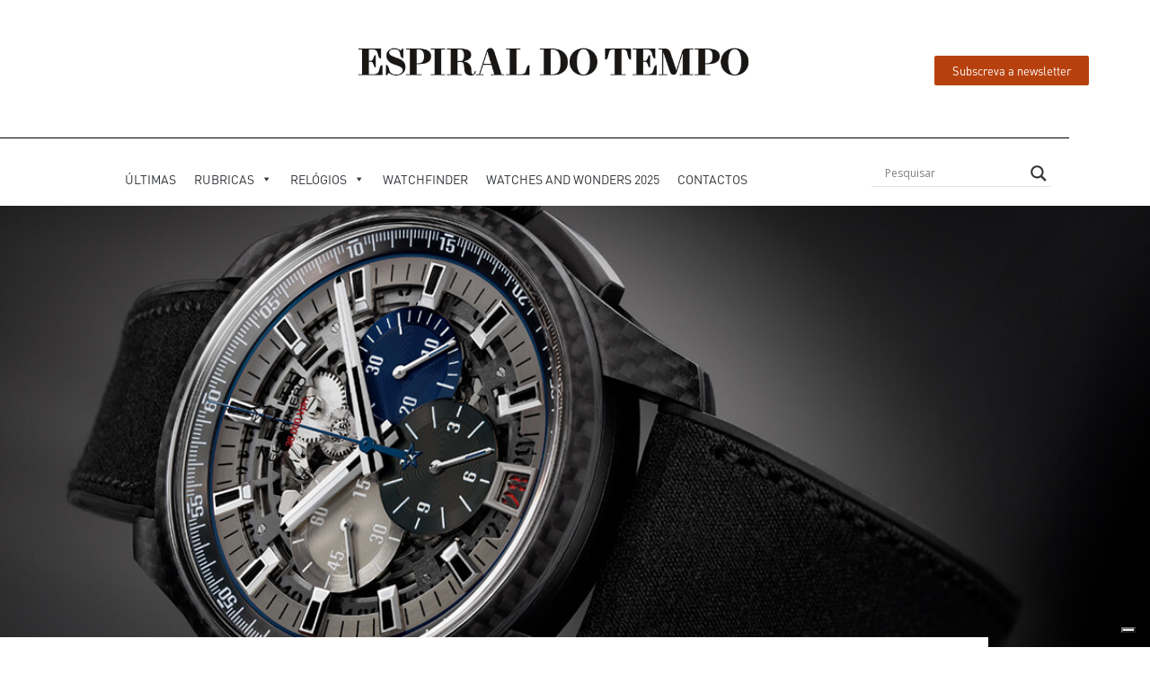

--- FILE ---
content_type: application/javascript; charset=UTF-8
request_url: https://espiraldotempo.com/wp-content/plugins/wonderplugin-3dcarousel/engine/wonderplugin3dcarousel.js?ver=4.7.1PRO
body_size: 11139
content:
/** Wonderplugin 3D Carousel Plugin Pro Version
 * Copyright 2021 Magic Hills Pty Ltd All Rights Reserved
 * Website: http://www.wonderplugin.com
 * Version 4.7 
 */
(function($){function WP3DCarouselTimer(interval,callback,updatecallback){var timerInstance=this;timerInstance.timeout=interval;var updateinterval=50;var updateTimerId=null;var runningTime=0;var paused=false;var started=false;var startedandpaused=false;this.pause=function(){if(started){paused=true;clearInterval(updateTimerId)}};this.resume=function(forceresume){if(startedandpaused&&!forceresume)return;startedandpaused=false;if(started&&paused){paused=false;clearInterval(updateTimerId);updateTimerId=
setInterval(function(){runningTime+=updateinterval;if(runningTime>timerInstance.timeout){clearInterval(updateTimerId);if(callback)callback()}if(updatecallback)updatecallback(runningTime/timerInstance.timeout)},updateinterval)}};this.stop=function(){clearInterval(updateTimerId);if(updatecallback)updatecallback(-1);runningTime=0;paused=false;started=false};this.start=function(){runningTime=0;paused=false;started=true;clearInterval(updateTimerId);updateTimerId=setInterval(function(){runningTime+=updateinterval;
if(runningTime>timerInstance.timeout){clearInterval(updateTimerId);if(callback)callback()}if(updatecallback)updatecallback(runningTime/timerInstance.timeout)},updateinterval)};this.startandpause=function(){runningTime=0;paused=true;started=true;startedandpaused=true}}$.fn.wonderplugin3dcarousel=function(options){var TYPE_VIDEO_FLASH=5,TYPE_VIDEO_MP4=6,TYPE_VIDEO_OGG=7,TYPE_VIDEO_WEBM=8,TYPE_VIDEO_YOUTUBE=9,TYPE_VIDEO_VIMEO=10;var LegacyCarousel=function(parentObject,container,options,id){this.parentObject=
parentObject;this.container=container;this.options=options;this.id=id;this.curItem=-1};LegacyCarousel.prototype={init:function(){var items=$(".wonderplugin3dcarousel-item",this.container);items.css({"display":"block","opacity":0,"visibility":"hidden"});if(this.curItem<0)this.curItem=this.options.firstitem;this.direction=0;this.totalItems=items.length;this.initClickHandler();this.initSize();this.gotoItem(this.curItem)},resizeObject:function(){var screensize=this.parentObject.checkScreen();if(this.screenstatus!=
screensize){this.screenstatus=screensize;this.initSize();this.parentObject.resizeImages();this.gotoItem(this.curItem)}},initSize:function(){this.screenstatus=this.parentObject.checkScreen();if(this.screenstatus=="small"){this.visibleitems=this.options.small_visibleitems;this.itemW=this.options.small_width;this.itemH=this.options.small_height;this.transition=this.options.small_transition;this.carouselmargin=this.options.small_carouselmargin}else if(this.screenstatus=="medium"){this.visibleitems=this.options.medium_visibleitems;
this.itemW=this.options.medium_width;this.itemH=this.options.medium_height;this.transition=this.options.medium_transition;this.carouselmargin=this.options.medium_carouselmargin}else{this.visibleitems=this.options.visibleitems;this.itemW=this.options.width;this.itemH=this.options.height;this.transition=this.options.transition;this.carouselmargin=this.options.carouselmargin}this.itemImgW=this.itemW-2*this.options.itemborder;this.itemImgH=this.itemH-2*this.options.itemborder;this.sideCount=Math.floor((this.visibleitems-
1)/2);this.container.css({"box-sizing":"border-box"});this.container.find("*").css({"box-sizing":"border-box"});$(".wonderplugin3dcarousel-list-container",this.container).css({display:"block",position:"relative",width:"100%",height:"auto",overflow:"hidden",margin:0,padding:this.carouselmargin});$(".wonderplugin3dcarousel-list",this.container).css({width:"100%",height:this.itemH+"px",margin:0,padding:0});$(".wonderplugin3dcarousel-item",this.container).css({width:this.itemW+"px",position:"absolute",
top:0,left:"50%","margin-left":"-"+this.itemW/2+"px"});$(".wonderplugin3dcarousel-content",this.container).css({"background-color":this.options.itembgcolor,padding:this.options.itemborder+"px"});$(".wonderplugin3dcarousel-image",this.container).css({display:"block",position:"relative",width:this.itemImgW+"px",height:this.itemImgH+"px",overflow:"hidden"});$(".wonderplugin3dcarousel-img-container",this.container).css({display:"block",position:"relative",width:"100%","max-width":"100%",height:"100%",
"max-height":"100%"});$(".wonderplugin3dcarousel-img",this.container).css({display:"inline","max-width":"100%",outline:"1px solid transparent"})},initClickHandler:function(){var instance=this;$(".wonderplugin3dcarousel-item",this.container).click(function(){var disableWeblink=instance.options.onlyenableweblinkoncenter&&$(this).find(".wonderplugin3dcarousel-item-weblink").length>0&&$(this).index()!=instance.curItem;instance.gotoItem($(this).index());if(disableWeblink)return false})},gotoPrev:function(){var itemId=
this.curItem-1;if(itemId<0)itemId=this.options.loop||this.options.loopslide?this.totalItems-1:0;this.direction=-1;this.gotoItem(itemId)},gotoNext:function(){var itemId=this.curItem+1;if(itemId>=this.totalItems)itemId=this.options.loop||this.options.loopslide?0:this.totalItems-1;this.direction=1;this.gotoItem(itemId)},gotoItem:function(itemId){this.parentObject.slideTimeout.stop();this.prevItem=this.curItem;this.curItem=itemId;this.container.trigger("wonderplugin3dcarousel.beforeswitch",[this.prevItem,
this.curItem]);var items=$(".wonderplugin3dcarousel-item",this.container);items.css({"-webkit-transition":"none","-moz-transition":"none","-o-transition":"none","-ms-transition":"none","transition":"none"});items.removeClass("wonderplugin3dcarousel-item-current");items.eq(this.curItem).addClass("wonderplugin3dcarousel-item-current");if(this.options.pausevideonotinmiddle)items.not(".wonderplugin3dcarousel-item-current").each(function(){if($(this).find("video").length>0)$(this).find("video").get(0).pause()});
var pos=items.eq(this.curItem).data("pos");var dir=this.visibleitems==1?this.direction:pos;if(this.totalItems>this.visibleitems)if(dir<0)for(var i=0;i<=this.sideCount;i++){var sideItem=this.curItem-i;if(sideItem<0){if(!this.options.loop)break;sideItem=this.totalItems+sideItem}items.eq(sideItem).css({"margin-left":"-"+(this.itemW/2+this.itemW*(i-dir))+"px"})}else if(dir>0)for(var i=0;i<=this.sideCount;i++){var sideItem=this.curItem+i;if(sideItem>=this.totalItems){if(!this.options.loop)break;sideItem=
sideItem-this.totalItems}items.eq(sideItem).css({"margin-left":this.itemW/2+this.itemW*(i+dir-1)+"px"})}var instance=this;setTimeout(function(){instance.goAnimation(dir);instance.container.trigger("wonderplugin3dcarousel.switch",[instance.prevItem,instance.curItem]);if(instance.parentObject.autosliding&&!instance.parentObject.isMousePaused&&!instance.parentObject.isVideoPaused){var islast=instance.options.autoslidedir=="right"&&instance.curItem>=instance.totalItems-1||instance.options.autoslidedir==
"left"&&instance.curItem<=0;if(!islast||instance.options.loop||instance.options.loopslide)instance.parentObject.slideTimeout.start()}},10);if(instance.options.onlyenableweblinkoncenter){$(".wonderplugin3dcarousel-item .wonderplugin3dcarousel-item-weblink",instance.container).css({cursor:"default"});$(".wonderplugin3dcarousel-item-current .wonderplugin3dcarousel-item-weblink",instance.container).css({cursor:"pointer"})}},goAnimation:function(pos){var items=$(".wonderplugin3dcarousel-item",this.container);
items.css({"-webkit-transition":this.transition,"-moz-transition":this.transition,"-o-transition":this.transition,"-ms-transition":this.transition,"transition":this.transition});items.removeClass("wonderplugin3dcarousel-item-visible");items.eq(this.curItem).css({"opacity":1,"visibility":"visible","margin-left":"-"+this.itemW/2+"px"});items.eq(this.curItem).data("pos",0).addClass("wonderplugin3dcarousel-item-visible");if(this.totalItems<=1)return;for(var i=1;i<=this.sideCount;i++){var sideItem=this.curItem-
i;if(sideItem<0){if(!this.options.loop)break;sideItem=this.totalItems+sideItem}items.eq(sideItem).css({"opacity":1,"visibility":"visible","margin-left":"-"+(this.itemW/2+this.itemW*i)+"px"});items.eq(sideItem).data("pos",-i).addClass("wonderplugin3dcarousel-item-visible")}for(var i=1;i<=this.sideCount;i++){var sideItem=this.curItem+i;if(sideItem>=this.totalItems){if(!this.options.loop)break;sideItem=sideItem-this.totalItems}items.eq(sideItem).css({"opacity":1,"visibility":"visible","margin-left":this.itemW/
2+this.itemW*(i-1)+"px"});items.eq(sideItem).data("pos",i).addClass("wonderplugin3dcarousel-item-visible")}items.not(".wonderplugin3dcarousel-item-visible").css({"opacity":0,"visibility":"hidden"});if(this.totalItems<=this.visibleitems)return;if(pos<0)for(var i=1;i<=Math.abs(pos);i++){var sideItem=this.curItem+this.sideCount+i;if(sideItem>=this.totalItems){if(!this.options.loop)break;sideItem=sideItem-this.totalItems}if(!items.eq(sideItem).hasClass(".wonderplugin3dcarousel-item-visible"))items.eq(sideItem).css({"margin-left":this.itemW/
2+this.itemW*(i+this.sideCount-1)+"px"})}else for(var i=1;i<=Math.abs(pos);i++){var sideItem=this.curItem-this.sideCount-i;if(sideItem<0){if(!this.options.loop)break;sideItem=this.totalItems+sideItem}if(!items.eq(sideItem).hasClass(".wonderplugin3dcarousel-item-visible"))items.eq(sideItem).css({"margin-left":"-"+(this.itemW/2+this.itemW*(i+this.sideCount))+"px"})}}};var ThreeDSlider=function(parentObject,container,options,id){this.parentObject=parentObject;this.container=container;this.options=options;
this.id=id;this.curItem=-1};ThreeDSlider.prototype={init:function(){var items=$(".wonderplugin3dcarousel-item",this.container);items.css({"display":"block","opacity":0,"visibility":"hidden"});if(this.curItem<0)this.curItem=this.options.firstitem;this.direction=0;this.totalItems=items.length;this.initClickHandler();this.initSize();this.gotoItem(this.curItem)},resizeObject:function(){var screensize=this.parentObject.checkScreen();if(this.screenstatus!=screensize){this.screenstatus=screensize;this.initSize();
this.parentObject.resizeImages();this.gotoItem(this.curItem)}},initSize:function(){this.screenstatus=this.parentObject.checkScreen();if(this.screenstatus=="small"){this.visibleitems=this.options.small_visibleitems;this.perspective=this.options.small_perspective;this.xdis=this.options.small_xdis;this.zdis=this.options.small_zdis;this.yrotate=this.options.small_yrotate;this.transition=this.options.small_transition;this.itemW=this.options.small_width;this.itemH=this.options.small_height;this.carouselmargin=
this.options.small_carouselmargin}else if(this.screenstatus=="medium"){this.visibleitems=this.options.medium_visibleitems;this.perspective=this.options.medium_perspective;this.xdis=this.options.medium_xdis;this.zdis=this.options.medium_zdis;this.yrotate=this.options.medium_yrotate;this.transition=this.options.medium_transition;this.itemW=this.options.medium_width;this.itemH=this.options.medium_height;this.carouselmargin=this.options.medium_carouselmargin}else{this.visibleitems=this.options.visibleitems;
this.perspective=this.options.perspective;this.xdis=this.options.xdis;this.zdis=this.options.zdis;this.yrotate=this.options.yrotate;this.transition=this.options.transition;this.itemW=this.options.width;this.itemH=this.options.height;this.carouselmargin=this.options.carouselmargin}this.itemImgW=this.itemW-2*this.options.itemborder;this.itemImgH=this.itemH-2*this.options.itemborder;this.sideCount=Math.floor((this.visibleitems-1)/2);this.container.css({"box-sizing":"border-box"});this.container.find("*").css({"box-sizing":"border-box"});
$(".wonderplugin3dcarousel-list-container",this.container).css({display:"block",position:"relative",width:"100%",height:"auto",overflow:"hidden",margin:0,padding:this.carouselmargin});$(".wonderplugin3dcarousel-list",this.container).css({width:"100%",height:this.itemH+"px",margin:0,padding:0});$(".wonderplugin3dcarousel-list",this.container).css({"transform-style":this.parentObject.isFirefox?"flat":"preserve-3d",perspective:this.perspective+"px"});$(".wonderplugin3dcarousel-item",this.container).css({width:this.itemW+
"px",position:"absolute",top:0,left:"50%","margin-left":"-"+this.itemW/2+"px"});$(".wonderplugin3dcarousel-content",this.container).css({"background-color":this.options.itembgcolor,padding:this.options.itemborder+"px"});$(".wonderplugin3dcarousel-image",this.container).css({display:"block",position:"relative",width:this.itemImgW+"px",height:this.itemImgH+"px",overflow:"hidden"});$(".wonderplugin3dcarousel-img-container",this.container).css({display:"block",position:"relative",width:"100%","max-width":"100%",
height:"100%","max-height":"100%"});$(".wonderplugin3dcarousel-img",this.container).css({display:"inline","max-width":"100%",outline:"1px solid transparent"})},initClickHandler:function(){var instance=this;$(".wonderplugin3dcarousel-item",this.container).click(function(){if($(this).index()==instance.curItem)return;var disableWeblink=instance.options.onlyenableweblinkoncenter&&$(this).find(".wonderplugin3dcarousel-item-weblink").length>0&&$(this).index()!=instance.curItem;instance.gotoItem($(this).index());
if(disableWeblink)return false})},gotoPrev:function(){var itemId=this.curItem-1;if(itemId<0)itemId=this.options.loop||this.options.loopslide?this.totalItems-1:0;this.direction=-1;this.gotoItem(itemId)},gotoNext:function(){var itemId=this.curItem+1;if(itemId>=this.totalItems)itemId=this.options.loop||this.options.loopslide?0:this.totalItems-1;this.direction=1;this.gotoItem(itemId)},gotoItem:function(itemId){this.parentObject.slideTimeout.stop();this.prevItem=this.curItem;this.curItem=itemId;this.container.trigger("wonderplugin3dcarousel.beforeswitch",
[this.prevItem,this.curItem]);var items=$(".wonderplugin3dcarousel-item",this.container);items.css({"-webkit-transition":"none","-moz-transition":"none","-o-transition":"none","-ms-transition":"none","transition":"none"});items.removeClass("wonderplugin3dcarousel-item-current");items.eq(this.curItem).addClass("wonderplugin3dcarousel-item-current");if(this.options.pausevideonotinmiddle)items.not(".wonderplugin3dcarousel-item-current").each(function(){if($(this).find("video").length>0)$(this).find("video").get(0).pause()});
var pos=items.eq(this.curItem).data("pos");var dir=this.visibleitems==1?this.direction:pos;if(this.totalItems>this.visibleitems)if(dir<0)for(var i=0;i<=this.sideCount;i++){var sideItem=this.curItem-i;if(sideItem<0){if(!this.options.loop)break;sideItem=this.totalItems+sideItem}items.eq(sideItem).css({transform:"translateX(-"+this.xdis*(i-dir)+"px) translateZ(-"+this.zdis*(i-dir)+"px) rotateY("+this.yrotate+"deg)"})}else if(dir>0)for(var i=0;i<=this.sideCount;i++){var sideItem=this.curItem+i;if(sideItem>=
this.totalItems){if(!this.options.loop)break;sideItem=sideItem-this.totalItems}items.eq(sideItem).css({transform:"translateX("+this.xdis*(i+dir)+"px) translateZ(-"+this.zdis*(i+dir)+"px) rotateY(-"+this.yrotate+"deg)"})}var instance=this;setTimeout(function(){instance.goAnimation(dir);instance.container.trigger("wonderplugin3dcarousel.switch",[instance.prevItem,instance.curItem]);if(instance.parentObject.autosliding&&!instance.parentObject.isMousePaused&&!instance.parentObject.isVideoPaused){var islast=
instance.options.autoslidedir=="right"&&instance.curItem>=instance.totalItems-1||instance.options.autoslidedir=="left"&&instance.curItem<=0;if(!islast||instance.options.loop||instance.options.loopslide)instance.parentObject.slideTimeout.start()}},10);if(instance.options.onlyenableweblinkoncenter){$(".wonderplugin3dcarousel-item .wonderplugin3dcarousel-item-weblink",instance.container).css({cursor:"default"});$(".wonderplugin3dcarousel-item-current .wonderplugin3dcarousel-item-weblink",instance.container).css({cursor:"pointer"})}},
goAnimation:function(pos){var items=$(".wonderplugin3dcarousel-item",this.container);items.css({"-webkit-transition":this.transition,"-moz-transition":this.transition,"-o-transition":this.transition,"-ms-transition":this.transition,"transition":this.transition});items.removeClass("wonderplugin3dcarousel-item-visible");items.eq(this.curItem).css({"opacity":1,"visibility":"visible","z-index":(this.sideCount+1)*2,transform:"translateX(0px) translateZ(0px) rotateY(0deg)"});items.eq(this.curItem).data("pos",
0).addClass("wonderplugin3dcarousel-item-visible");if(this.totalItems<=1)return;for(var i=1;i<=this.sideCount;i++){var sideItem=this.curItem-i;if(sideItem<0){if(!this.options.loop)break;sideItem=this.totalItems+sideItem}items.eq(sideItem).css({"opacity":1,"visibility":"visible","z-index":(this.sideCount-i+1)*2-1,transform:"translateX(-"+this.xdis*i+"px) translateZ(-"+this.zdis*i+"px) rotateY("+this.yrotate+"deg)"});items.eq(sideItem).data("pos",-i).addClass("wonderplugin3dcarousel-item-visible")}for(var i=
1;i<=this.sideCount;i++){var sideItem=this.curItem+i;if(sideItem>=this.totalItems){if(!this.options.loop)break;sideItem=sideItem-this.totalItems}items.eq(sideItem).css({"opacity":1,"visibility":"visible","z-index":(this.sideCount-i+1)*2,transform:"translateX("+this.xdis*i+"px) translateZ(-"+this.zdis*i+"px) rotateY(-"+this.yrotate+"deg)"});items.eq(sideItem).data("pos",i).addClass("wonderplugin3dcarousel-item-visible")}items.not(".wonderplugin3dcarousel-item-visible").css({"opacity":0,"visibility":"hidden",
"z-index":0});if(this.totalItems<=this.visibleitems)return;if(pos<0)for(var i=1;i<=Math.abs(pos);i++){var sideItem=this.curItem+this.sideCount+i;if(sideItem>=this.totalItems){if(!this.options.loop)break;sideItem=sideItem-this.totalItems}if(!items.eq(sideItem).hasClass(".wonderplugin3dcarousel-item-visible"))items.eq(sideItem).css({"z-index":-i,transform:"translateX("+this.xdis*(i+this.sideCount)+"px) translateZ(-"+this.zdis*(i+this.sideCount)+"px) rotateY(-"+this.yrotate+"deg)"})}else for(var i=1;i<=
Math.abs(pos);i++){var sideItem=this.curItem-this.sideCount-i;if(sideItem<0){if(!this.options.loop)break;sideItem=this.totalItems+sideItem}if(!items.eq(sideItem).hasClass(".wonderplugin3dcarousel-item-visible"))items.eq(sideItem).css({"z-index":-i,transform:"translateX(-"+this.xdis*(i+this.sideCount)+"px) translateZ(-"+this.zdis*(i+this.sideCount)+"px) rotateY("+this.yrotate+"deg)"})}}};var ThreeDCarousel=function(parentObject,container,options,id){this.parentObject=parentObject;this.container=container;
this.options=options;this.id=id;this.curItem=-1};ThreeDCarousel.prototype={init:function(){var items=$(".wonderplugin3dcarousel-item",this.container);items.css({"display":"block","backface-visibility":"visible"});this.totalItems=items.length;this.initClickHandler();if(this.curItem<0)this.curItem=this.options.firstitem;this.initSize();this.gotoItem(this.curItem)},initSize:function(){this.screenstatus=this.parentObject.checkScreen();if(this.screenstatus=="small"){this.carouselmargin=this.options.small_carouselmargin;
this.transition=this.options.small_transition;this.itemW=this.options.small_width;this.itemH=this.options.small_height}else if(this.screenstatus=="medium"){this.carouselmargin=this.options.medium_carouselmargin;this.transition=this.options.medium_transition;this.itemW=this.options.medium_width;this.itemH=this.options.medium_height}else{this.carouselmargin=this.options.carouselmargin;this.transition=this.options.transition;this.itemW=this.options.width;this.itemH=this.options.height}this.perspective=
this.options.perspective;this.itemImgW=this.itemW-2*this.options.itemborder;this.itemImgH=this.itemH-2*this.options.itemborder;this.container.css({"box-sizing":"border-box"});this.container.find("*").css({"box-sizing":"border-box"});$(".wonderplugin3dcarousel-list",this.container).css({"transform-style":this.parentObject.isFirefox?"flat":"preserve-3d",perspective:this.perspective+"px"});$(".wonderplugin3dcarousel-list-container",this.container).css({display:"block",position:"relative",width:"100%",
height:"auto",overflow:"hidden",margin:0,padding:this.carouselmargin});$(".wonderplugin3dcarousel-list",this.container).css({width:"100%",height:this.itemH+"px",margin:0,padding:0});$(".wonderplugin3dcarousel-item",this.container).css({width:this.itemW+"px",position:"absolute",top:0,left:"50%","margin-left":"-"+this.itemW/2+"px",transition:this.transition});$(".wonderplugin3dcarousel-content",this.container).css({"background-color":this.options.itembgcolor,padding:this.options.itemborder+"px"});$(".wonderplugin3dcarousel-image",
this.container).css({display:"block",position:"relative",width:this.itemImgW+"px",height:this.itemImgH+"px",overflow:"hidden"});$(".wonderplugin3dcarousel-img-container",this.container).css({display:"block",position:"relative",width:"100%","max-width":"100%",height:"100%","max-height":"100%"});$(".wonderplugin3dcarousel-img",this.container).css({display:"inline","max-width":"100%",outline:"1px solid transparent"})},resizeObject:function(){var screensize=this.parentObject.checkScreen();if(this.screenstatus!=
screensize){this.screenstatus=screensize;this.initSize()}this.gotoItem(this.curItem)},initClickHandler:function(){var instance=this;$(".wonderplugin3dcarousel-item",this.container).click(function(){var disableWeblink=instance.options.onlyenableweblinkoncenter&&$(this).find(".wonderplugin3dcarousel-item-weblink").length>0&&$(this).index()!=instance.curItem;instance.gotoItem($(this).index());if(disableWeblink)return false})},gotoPrev:function(){var itemId=this.curItem-1;if(itemId<0)itemId=this.options.loop||
this.options.loopslide?this.totalItems-1:0;this.gotoItem(itemId)},gotoNext:function(){var itemId=this.curItem+1;if(itemId>=this.totalItems)itemId=this.options.loop||this.options.loopslide?0:this.totalItems-1;this.gotoItem(itemId)},gotoItem:function(itemId){var instance=this;this.parentObject.slideTimeout.stop();this.prevItem=this.curItem;this.curItem=itemId;this.container.trigger("wonderplugin3dcarousel.beforeswitch",[this.prevItem,this.curItem]);var items=$(".wonderplugin3dcarousel-item",this.container);
items.removeClass("wonderplugin3dcarousel-item-current");items.eq(this.curItem).addClass("wonderplugin3dcarousel-item-current");if(this.options.pausevideonotinmiddle)items.not(".wonderplugin3dcarousel-item-current").each(function(){if($(this).find("video").length>0)$(this).find("video").get(0).pause()});items.css({transition:this.transition});this.angle=180/this.totalItems;this.axisd=(this.itemW+this.options.itemspace)/2/Math.tan(this.angle*Math.PI/180);this.carouselWidth=0;items.each(function(index){var pos=
index-instance.curItem;if(pos<0)pos+=instance.parentObject.elemLength;var xdis=2*instance.axisd*Math.sin(pos*instance.angle*Math.PI/180)*Math.cos(pos*instance.angle*Math.PI/180);var zdis=-2*instance.axisd*Math.sin(pos*instance.angle*Math.PI/180)*Math.sin(pos*instance.angle*Math.PI/180);var ydis=zdis*Math.sin(-instance.options.rotatex*Math.PI/180);if(instance.carouselWidth<Math.abs(xdis))instance.carouselWidth=Math.abs(xdis);var rotatey=0;if(instance.options.facemode=="circle"){rotatey=instance.angle*
2*pos;if(typeof $(this).data("rotatey")!=="undefined"){var r0=$(this).data("rotatey");while(Math.abs(rotatey-r0)>180)if(rotatey>r0)rotatey-=360;else rotatey+=360}}$(this).css({transform:"translateX("+xdis+"px) translateY("+ydis+"px) translateZ("+zdis+"px) rotateX("+instance.options.rotatex+"deg) rotateY("+rotatey+"deg)","z-index":pos<=instance.parentObject.elemLength/2?Math.ceil(instance.parentObject.elemLength/2-pos)*2:Math.ceil(pos-instance.parentObject.elemLength/2)*2-1});$(this).data("translatex",
xdis).data("translatey",ydis).data("translatez",zdis).data("rotatex",instance.options.rotatex).data("rotatey",rotatey)});this.carouselWidth*=2;if(this.options.facemode=="front")this.carouselWidth+=this.itemW;this.containerWidth=this.container.width();var scale=this.containerWidth>0&&this.carouselWidth>this.containerWidth?this.containerWidth/this.carouselWidth:1;scale*=this.options.scaleratio/1.2;$(".wonderplugin3dcarousel-list",this.container).css({transform:"scale("+scale+")"});this.container.trigger("wonderplugin3dcarousel.switch",
[this.prevItem,this.curItem]);if(instance.parentObject.autosliding&&!instance.parentObject.isMousePaused&&!instance.parentObject.isVideoPaused)instance.parentObject.slideTimeout.start();if(instance.options.onlyenableweblinkoncenter){$(".wonderplugin3dcarousel-item .wonderplugin3dcarousel-item-weblink",instance.container).css({cursor:"default"});$(".wonderplugin3dcarousel-item-current .wonderplugin3dcarousel-item-weblink",instance.container).css({cursor:"pointer"})}}};var WP3DCarousel=function(container,
options,id,lightboxObject){this.container=container;this.options=options;this.id=id;this.lightboxObject=lightboxObject;this.resizeTimeout=null;this.screenstatus="normal";this.preProcess(this)};WP3DCarousel.prototype={sanitizeHTML:function(inputHtml,stripAll){if(!inputHtml||typeof inputHtml!=="string"||inputHtml.trim()==="")return"";inputHtml=inputHtml.replace(/javascript\s*:/gi,"").replace(/\son\w+="[^"]*"/gi,"").replace(/\son\w+='[^']*'/gi,"").replace(/\son\w+=\s*[^\s>]+/gi,"");var ALLOWED_TAGS=
stripAll?[]:["a","b","i","u","strong","em","p","br","span","img"];var ALLOWED_ATTRS=stripAll?{}:{"a":["href","title","target","rel","style","class"],"img":["src","alt","title","width","height","style","class"],"span":["title","style","class"],"p":["style","class"],"b":["style","class"],"i":["style","class"],"u":["style","class"],"strong":["style","class"],"em":["style","class"],"br":[]};var ALLOWED_STYLES=stripAll?[]:["color","background-color","font-size","font-weight","font-style","text-decoration",
"text-align","margin","padding","border","display","width","height"];var tempDiv=document.createElement("div");tempDiv.innerHTML=inputHtml;function cleanStyles(styleValue){if(!styleValue||typeof styleValue!=="string")return"";var rules=styleValue.split(";");var safeRules=[];for(var i=0;i<rules.length;i++){var rule=rules[i];var parts=rule.split(":");if(parts.length!==2)continue;var property=parts[0].trim().toLowerCase();var value=parts[1].trim();if(ALLOWED_STYLES.indexOf(property)!==-1)safeRules.push(property+
": "+value)}return safeRules.join("; ")}function cleanNode(node){if(node.nodeType===1){var tag=node.tagName.toLowerCase();if(ALLOWED_TAGS.indexOf(tag)===-1)if(node.childNodes&&node.childNodes.length>0){var fragment=document.createDocumentFragment();while(node.firstChild){var oldchild=node.firstChild;node.removeChild(oldchild);var cleanedChild=cleanNode(oldchild);fragment.appendChild(cleanedChild)}return fragment}else return document.createTextNode("");var attributes=[].slice.call(node.attributes);
for(var j=0;j<attributes.length;j++){var attr=attributes[j];var name=attr.name.toLowerCase();var value=attr.value;var allowedAttrs=ALLOWED_ATTRS[tag]||[];if((name==="href"||name==="src")&&value.trim().toLowerCase().indexOf("javascript:")===0){node.removeAttribute(attr.name);continue}if(name==="style"&&allowedAttrs.indexOf("style")!==-1){var safeStyle=cleanStyles(value);if(safeStyle)node.setAttribute("style",safeStyle);else node.removeAttribute("style");continue}if(name==="class"&&allowedAttrs.indexOf("class")!==
-1){node.setAttribute("class",value.trim());continue}if(name.indexOf("on")===0||allowedAttrs.indexOf(name)===-1)node.removeAttribute(attr.name)}}var children=Array.from(node.childNodes);for(var k=0;k<children.length;k++){var child=children[k];var cleaned=cleanNode(child);if(cleaned!==child)node.replaceChild(cleaned,child)}return node}var cleaned=cleanNode(tempDiv);var outputDiv=document.createElement("div");outputDiv.appendChild(cleaned);return outputDiv.innerHTML},initData:function(){this.init()},
init:function(){var instance=this;this.initEnv();this.container.css({width:"100%"});this.elemArray=$(".wonderplugin3dcarousel-item",this.container);this.elemLength=this.elemArray.length;if(this.options.random){for(var i=this.elemLength-1;i>0;i--){var index=Math.floor(Math.random()*i);this.elemArray.eq(index).insertBefore(this.elemArray.eq(i));this.elemArray.eq(i).insertBefore(this.elemArray.eq(index))}this.elemArray=$(".wonderplugin3dcarousel-item",this.container)}this.initWM();this.initAutoSlide();
this.legacyMode=false;if(this.isIE6||this.isIE7||this.isIE8||this.isIE9||this.options.legacymode)this.legacyMode=true;if(this.legacyMode)this.carouselObject=new LegacyCarousel(this,this.container,this.options,this.id);else switch(this.options.template){case "3dcarousel":this.carouselObject=new ThreeDCarousel(this,this.container,this.options,this.id);break;default:this.carouselObject=new ThreeDSlider(this,this.container,this.options,this.id);break}this.initPlayVideo();this.initOverlay();this.createText();
this.createArrows();this.enableSwipe();this.createBullets();this.initLightbox();this.carouselObject.init();this.resizeImages();$(window).resize(function(){clearTimeout(instance.resizeTimeout);instance.resizeTimeout=setTimeout(function(){instance.resizeCarousel()},50)});this.container.css({display:"block"});$(window).trigger("wonderplugin3dcarousel.inited");if(!this.options.autoslide&&this.options.autoslidewhenscrollinview){var top=this.container.offset().top;var docBottom=$(window).height()+$(window).scrollTop();
if(top<docBottom){this.autosliding=true;instance.slideTimeout.start()}else $(window).on("scroll.wonderplugin3dcarousel",function(){if(instance.autosliding){$(this).off("scroll.wonderplugin3dcarousel");return}var top=instance.container.offset().top;var docBottom=$(window).height()+$(window).scrollTop();if(top<docBottom){instance.autosliding=true;if(instance.options.autoslidewhenscrollinviewnodelay)if(instance.options.autoslidedir=="right")instance.gotoNext();else instance.gotoPrev();else instance.slideTimeout.start();
$(this).off("scroll.wonderplugin3dcarousel")}})}},preProcess:function(instance){var found=false;var item_index=0;var youtubeapikey="";var youtubeplaylistid="";var youtubeplaylistmaxresults="";$(".wonderplugin3dcarousel-item",this.container).each(function(index){if($(this).data("youtubeapikey")){youtubeapikey=$(this).data("youtubeapikey");youtubeplaylistid=$(this).data("youtubeplaylistid");youtubeplaylistmaxresults=$(this).data("youtubeplaylistmaxresults");item_index=index;found=true;return false}});
if(found)instance.getYouTubePlaylist(youtubeapikey,youtubeplaylistid,youtubeplaylistmaxresults,item_index,item_index,instance.preProcess,instance,null);else instance.initData()},getYouTubePlaylist:function(youtubeapikey,youtubeplaylistid,youtubeplaylistmaxresults,index,insert_index,onsuccess,instance,pagetoken){var youtube_url="https://www.googleapis.com/youtube/v3/playlistItems?part=snippet&playlistId="+youtubeplaylistid+"&key="+youtubeapikey;if(youtubeplaylistmaxresults)if(youtubeplaylistmaxresults>
50)youtube_url+="&maxResults=50";else youtube_url+="&maxResults="+youtubeplaylistmaxresults;if(pagetoken)youtube_url+="&pageToken="+pagetoken;var all_done=true;$.getJSON(youtube_url,function(data){if(data&&data.items){var original_item=$(".wonderplugin3dcarousel-item",instance.container).eq(index);for(var i=0;i<data.items.length;i++){var video_id=data.items[i]["snippet"]["resourceId"]["videoId"];var thumbnail="https://img.youtube.com/vi/"+video_id+"/0.jpg";var image="https://img.youtube.com/vi/"+
video_id+"/0.jpg";if(data.items[i]["snippet"]["thumbnails"]&&data.items[i]["snippet"]["thumbnails"]["maxres"])image=data.items[i]["snippet"]["thumbnails"]["maxres"]["url"];var video="https://www.youtube.com/embed/"+video_id;var title=data.items[i]["snippet"]["title"];var description=data.items[i]["snippet"]["description"];title=instance.sanitizeHTML(title);description=instance.sanitizeHTML(description);var new_item=original_item.clone();new_item.removeAttr("data-youtubeapikey").removeAttr("data-youtubeplaylistid").removeAttr("data-youtubeplaylistmaxresults");
var item_html=new_item.html().replace(/data-srcyt=/g,"src=").replace(/__IMAGE__/g,image).replace(/__THUMBNAIL__/g,thumbnail).replace(/__VIDEO__/g,video).replace(/__TITLE__/g,title).replace(/__DESCRIPTION__/g,description);item_html=item_html.replace(/data-href=/g,"href=");new_item.html(item_html);if(instance.options.lightboxobject&&new_item.find("a").hasClass("html5lightbox"))new_item.find("a").each(function(){instance.options.lightboxobject.push(this);$(this).off("click").click(instance.options.lightboxobject.clickHandler)});
$(".wonderplugin3dcarousel-item",instance.container).eq(insert_index).after(new_item);insert_index++}}if(data&&data.nextPageToken&&youtubeplaylistmaxresults&&youtubeplaylistmaxresults>50){all_done=false;instance.getYouTubePlaylist(youtubeapikey,youtubeplaylistid,youtubeplaylistmaxresults-50,index,insert_index,onsuccess,instance,data.nextPageToken)}}).always(function(){if(all_done){$(".wonderplugin3dcarousel-item",instance.container).eq(index).remove();onsuccess(instance)}})},initWM:function(){if(!this.options.mtext)return;
var instance=this;$(".wonderplugin3dcarousel-item",this.container).each(function(index){if(index%3==1)$(this).append('<a href="'+instance.options.marklink+'" target="_blank"><div style="display:block;visibility:visible;position:absolute;top:2px;left:2px;padding:2px 4px;border-radius:3px;-moz-border-radius:3px;-webkit-border-radius:3px;background-color:#eee;color:#333;font:12px Arial,sans-serif;">'+instance.options.mark+"</div></a>")})},checkScreen:function(){var screenstatus="normal";var screenWidth=
$(window).width();if(screenWidth<=this.options.small_screenwidth)screenstatus="small";else if(screenWidth<=this.options.medium_screenwidth)screenstatus="medium";return screenstatus},initEnv:function(){this.isOpera=navigator.userAgent.match(/Opera/i)!=null||navigator.userAgent.match(/OPR\//i)!=null;this.isFirefox=navigator.userAgent.match(/Firefox/i)!=null;this.isIE11=navigator.userAgent.match(/Trident\/7/)!=null&&navigator.userAgent.match(/rv:11/)!=null;this.isIE=navigator.userAgent.match(/MSIE/i)!=
null&&!this.isOpera;this.isIE10=navigator.userAgent.match(/MSIE 10/i)!=null&&!this.isOpera;this.isIE9=navigator.userAgent.match(/MSIE 9/i)!=null&&!this.isOpera;this.isIE8=navigator.userAgent.match(/MSIE 8/i)!=null&&!this.isOpera;this.isIE7=navigator.userAgent.match(/MSIE 7/i)!=null&&!this.isOpera;this.isIE6=navigator.userAgent.match(/MSIE 6/i)!=null&&!this.isOpera;this.isAndroid=navigator.userAgent.match(/Android/i)!=null;if(this.isAndroid){var match=navigator.userAgent.match(/Android\s([0-9\.]*)/i);
this.androidVersion=match&&match.length>=2?parseInt(match[1],10):-1}var v=document.createElement("video");this.canplaymp4=v&&v.canPlayType&&v.canPlayType("video/mp4").replace(/no/,"");this.flashInstalled=false;try{if(new ActiveXObject("ShockwaveFlash.ShockwaveFlash"))this.flashInstalled=true}catch(e){if(navigator.mimeTypes["application/x-shockwave-flash"])this.flashInstalled=true}},initAutoSlide:function(){var instance=this;this.autosliding=false;this.isVideoPaused=false;this.isMousePaused=false;
this.slideTimeout=new WP3DCarouselTimer(instance.options.slideinterval,function(){if(instance.options.autoslidedir=="right")instance.gotoNext();else instance.gotoPrev()},null);if(this.options.autoslide)this.autosliding=true;if(this.options.pauseonmouseover)this.container.hover(function(){instance.isMousePaused=true;instance.slideTimeout.stop()},function(){instance.isMousePaused=false;if(instance.autosliding&&!instance.isVideoPaused)instance.slideTimeout.start()})},initPlayVideo:function(){this.initVideoButton()},
initVideoButton:function(){if(!this.options.showplayvideo)return;var instance=this;$(".wonderplugin3dcarousel-img",this.container).each(function(index){var isVideo=false;var isLightboxVideo=false;var videoUrl="";var videoWebmUrl="";if($(this).data("video")){videoUrl=$(this).data("video");if($(this).data("videowebm"))videoWebmUrl=$(this).data("videowebm");isVideo=true}var lightboxLink=$(this).closest("a.wp3dcarousellightbox");if(lightboxLink.length>0){var type=instance.checkVideoType(lightboxLink.attr("href"));
if(type==TYPE_VIDEO_YOUTUBE||type==TYPE_VIDEO_VIMEO||type==TYPE_VIDEO_MP4||type==TYPE_VIDEO_WEBM)isLightboxVideo=true}if(instance.options.showplayvideo&&(isVideo||isLightboxVideo))$(this).closest(".wonderplugin3dcarousel-img-container").append('<div class="wonderplugin3dcarousel-playvideo" style="position:absolute;top:0;left:0;width:100%;height:100%;cursor:pointer;'+"background-image:url('"+instance.options.playvideoimage+"');"+"background-repeat:no-repeat;background-position:"+instance.options.playvideoposition+
";"+'"></div>');if(isVideo)$(this).closest(".wonderplugin3dcarousel-img-container").css({cursor:"pointer"}).click(function(){if(!$(this).data("isplayvideo")){$(this).data("isplayvideo",true);instance.playVideo($(this),videoUrl,videoWebmUrl)}})})},playVideo:function($videoDiv,videoUrl,videoWebmUrl){if(videoUrl.length<=0)return;this.slideTimeout.stop();this.isVideoPaused=true;var type=this.checkVideoType(videoUrl);if(type==TYPE_VIDEO_YOUTUBE)this.playYoutubeVideo(videoUrl,$videoDiv);else if(type==TYPE_VIDEO_VIMEO)this.playVimeoVideo(videoUrl,
$videoDiv);else if(type==TYPE_VIDEO_MP4)this.playMp4Video(videoUrl,videoWebmUrl,true,$videoDiv)},playMp4Video:function(href,webmhref,autoplay,$videoWrapper){this.isHTML5=true;var videoSrc=href;if(this.isFirefox||this.isOpera)if(webmhref)videoSrc=webmhref;this.embedHTML5Video($videoWrapper,videoSrc,autoplay)},embedHTML5Video:function($container,src,autoPlay){if(this.isFirefox&&this.options.nativecontrolsonfirefox||(this.isIE||this.isIE11)&&this.options.nativecontrolsonie||this.isIPhone&&this.options.nativecontrolsoniphone||
this.isIPad&&this.options.nativecontrolsonipad||this.isAndroid&&this.options.nativecontrolsonandroid)this.options.nativehtml5controls=true;if(this.isIPhone||this.isIPad||this.isAndroid)this.options.nativecontrolsonfullscreen=true;$container.html("<div class='wonderplugin3dcarousel-video-container-"+this.id+"' style='position:relative;display:block;width:100%;height:100%;'><video class='threed-inline-video' style='width:100%;height:100%;margin:0;padding:0;'"+(this.options.nativehtml5controls&&!this.options.videohidecontrols?
" controls='controls'":"")+(this.options.nativecontrolsnodownload?" controlsList='nodownload'":"")+"></div>");$("video",$container).get(0).setAttribute("src",src);if(autoPlay)$("video",$container).get(0).play()},playYoutubeVideo:function(href,$videoWrapper){var src=href+(href.indexOf("?")<0?"?":"&")+"autoplay=1&wmode=transparent&rel=0&autohide=1";$videoWrapper.html("<iframe width='100%' height='100%' src='"+src+"' frameborder='0' webkitAllowFullScreen mozallowfullscreen allowFullScreen></iframe>")},
playVimeoVideo:function(href,$videoWrapper){var src=href+(href.indexOf("?")<0?"?":"&")+"autoplay=1&api=1";$videoWrapper.html("<iframe width='100%' height='100%' src='"+src+"' frameborder='0' webkitAllowFullScreen mozallowfullscreen allowFullScreen></iframe>")},checkVideoType:function(href){if(!href)return-1;if(href.match(/\.(flv)(.*)?$/i))return TYPE_VIDEO_FLASH;if(href.match(/\.(mp4|m4v)(.*)?$/i))return TYPE_VIDEO_MP4;if(href.match(/\.(ogv|ogg)(.*)?$/i))return TYPE_VIDEO_OGG;if(href.match(/\.(webm)(.*)?$/i))return TYPE_VIDEO_WEBM;
if(href.match(/\:\/\/.*(youtube\.com)/i)||href.match(/\:\/\/.*(youtu\.be)/i))return TYPE_VIDEO_YOUTUBE;if(href.match(/\:\/\/.*(vimeo\.com)/i))return TYPE_VIDEO_VIMEO;return 0},initOverlay:function(){var instance=this;if(this.options.addimgoverlay)$(".wonderplugin3dcarousel-item",this.container).each(function(){$(this).find(".wonderplugin3dcarousel-img").parent().append('<div class="wonderplugin3dcarousel-img-overlay"></div>')});if(this.options.applylinktohoveroverlay){$(".wonderplugin3dcarousel-hoveroverlay",
this.container).each(function(){var imgContainer=$(this).parent().find(".wonderplugin3dcarousel-img-container");if(imgContainer.length>0&&imgContainer.parent().is("a"))$(this).css({cursor:"pointer"})});$(".wonderplugin3dcarousel-hoveroverlay",this.container).click(function(){$(this).parent().find(".wonderplugin3dcarousel-img").click()})}$(".wonderplugin3dcarousel-item",this.container).each(function(){if($(".wonderplugin3dcarousel-hoveroverlay",this).length>0){if($(".wonderplugin3dcarousel-content",
this).length>0&&instance.options.imghovereffect=="flipy")$(".wonderplugin3dcarousel-content",this).addClass("wonderplugin3dcarousel-"+instance.options.imghovereffect+"-out");$(".wonderplugin3dcarousel-hoveroverlay",this).addClass("wonderplugin3dcarousel-"+instance.options.imghovereffect+"-in")}})},initLightbox:function(){var instance=this;$(".wp3dcarousellightbox-"+this.id).each(function(){var title=$(this).data("title")?$(this).data("title"):$(this).attr("title");var description=$(this).data("description");
var container=$(this).closest(".lightboxcontainer");if(container.length>0){if(container.find(".lightboxtitle").length>0)title=container.find(".lightboxtitle").text();if(container.find(".lightboxdescription").length>0)description=container.find(".lightboxdescription").text()}title=instance.sanitizeHTML(title);description=instance.sanitizeHTML(description);instance.lightboxObject.addItemNoDuplicate($(this).attr("href"),title,$(this).data("group"),$(this).data("width"),$(this).data("height"),$(this).data("webm"),
$(this).data("ogg"),$(this).data("thumbnail"),description,$(this).data("mediatype"))});$(".wp3dcarousellightbox-"+this.id).click(function(){var index=$(this).closest(".wonderplugin3dcarousel-item").index();if(index==instance.carouselObject.curItem||!instance.options.onlyenablelightboxoncenter)instance.lightboxObject.showItem($(this).attr("href"));$(this).closest(".wonderplugin3dcarousel-item").trigger("click");return false});if(instance.options.onlyenablelightboxoncenter)instance.container.on("wonderplugin3dcarousel.beforeswitch",
function(){$(".wp3dcarousellightbox-"+instance.id).each(function(){var index=$(this).closest(".wonderplugin3dcarousel-item").index();$(this).css({cursor:index==instance.carouselObject.curItem?"pointer":"default"});var playVideoButton=$(this).find(".wonderplugin3dcarousel-playvideo");if(playVideoButton.length>0)playVideoButton.css({cursor:index==instance.carouselObject.curItem?"pointer":"default"})})})},resizeCarousel:function(){this.carouselObject.resizeObject()},resizeImgObj:function($img){var imgW=
$img.data("rawwidth");var imgH=$img.data("rawheight");if(this.options.donotzoomin&&imgW<=this.carouselObject.itemW&&imgH<=this.carouselObject.itemH){$img.css({"margin-left":this.carouselObject.itemW/2-imgW/2+"px","margin-top":this.carouselObject.itemH/2-imgH/2+"px"});return}if(this.options.scalemode=="fit")if(imgW/imgH>this.carouselObject.itemW/this.carouselObject.itemH){var margin=this.carouselObject.itemH/2-this.carouselObject.itemW*imgH/imgW/2+"px";$img.css({"max-width":"100%","max-height":"none",
width:"100%",height:"auto","margin-left":0,"margin-top":margin});$img.siblings(".wonderplugin3dcarousel-img-overlay").css({width:"100%",left:0,right:0,height:"auto",top:margin,bottom:margin})}else{var margin=this.carouselObject.itemW/2-this.carouselObject.itemH*imgW/imgH/2+"px";$img.css({"max-width":"100%","max-height":"100%",width:"auto",height:"100%","margin-left":margin,"margin-top":0});$img.siblings(".wonderplugin3dcarousel-img-overlay").css({width:"auto",left:margin,right:margin,height:"100%",
top:0,bottom:0})}else if(imgW/imgH>this.carouselObject.itemW/this.carouselObject.itemH)$img.css({"max-width":"none","max-height":"100%",width:"auto",height:"100%","margin-left":this.carouselObject.itemW/2-this.carouselObject.itemH*imgW/imgH/2+"px","margin-top":0});else $img.css({"max-width":"100%","max-height":"none",width:"100%",height:"auto","margin-left":0,"margin-top":this.carouselObject.itemH/2-this.carouselObject.itemW*imgH/imgW/2+"px"})},resizeImages:function(){var instance=this;$(".wonderplugin3dcarousel-img",
this.container).on("load",function(){var imgWidth=$(this).get(0).naturalWidth?$(this).get(0).naturalWidth:this.width;var imgHeight=$(this).get(0).naturalHeight?$(this).get(0).naturalHeight:this.height;if(!$(this).attr("data-rawwidth"))$(this).data("rawwidth",imgWidth);if(!$(this).attr("data-rawheight"))$(this).data("rawheight",imgHeight);instance.resizeImgObj($(this))}).each(function(){if(this.complete)$(this).trigger("load")})},gotoPrev:function(){this.carouselObject.gotoPrev()},gotoNext:function(){this.carouselObject.gotoNext()},
updateText:function(index){$(".wonderplugin3dcarousel-title",this.container).empty();$(".wonderplugin3dcarousel-description",this.container).empty();$(".wonderplugin3dcarousel-button",this.container).empty();if(this.options.showtitle){var title="";if(this.elemArray.eq(index).find(".wonderplugin3dcarousel-item-text-title").length>0)title=this.elemArray.eq(index).find(".wonderplugin3dcarousel-item-text-title").text();else if(this.elemArray.eq(index).data("title"))title=this.elemArray.eq(index).data("title");
else if(this.elemArray.eq(index).attr("title"))title=this.elemArray.eq(index).attr("title");if(title){title=this.sanitizeHTML(title);$(".wonderplugin3dcarousel-title",this.container).html(title)}}if(this.options.showdescription){var description="";if(this.elemArray.eq(index).find(".wonderplugin3dcarousel-item-text-description").length>0)description=this.elemArray.eq(index).find(".wonderplugin3dcarousel-item-text-description").text();else if(this.elemArray.eq(index).data("description"))description=
this.elemArray.eq(index).data("description");if(description){description=this.sanitizeHTML(description);$(".wonderplugin3dcarousel-description",this.container).html(description)}}if(this.options.showbutton){var itembutton=this.elemArray.eq(index).find(".wonderplugin3dcarousel-item-button");if(itembutton.length)$(".wonderplugin3dcarousel-button",this.container).append(itembutton.clone(true).css("display","block"))}this.container.trigger("wonderplugin3dcarousel.textupdated",[this.curItem])},createText:function(){if(this.options.textstyle==
"none")return;var carouselText=$('<div class="wonderplugin3dcarousel-text"></div>').appendTo(this.container);if(this.options.showtitle)carouselText.append('<div class="wonderplugin3dcarousel-title"></div>');if(this.options.showdescription)carouselText.append('<div class="wonderplugin3dcarousel-description"></div>');if(this.options.showbutton)carouselText.append('<div class="wonderplugin3dcarousel-button"></div>');var instance=this;this.container.on("wonderplugin3dcarousel.switch",function(e,prev,
cur){if(cur>=0&&cur<instance.elemLength)if(instance.options.texteffect=="fade")$(".wonderplugin3dcarousel-text",instance.container).fadeOut(function(){instance.updateText(cur);$(".wonderplugin3dcarousel-text",instance.container).fadeIn()});else instance.updateText(cur)})},enableSwipe:function(){if(this.options.enabletouchswipe){var instance=this;var preventDefault=instance.isAndroid&&instance.androidVersion>=0&&instance.androidVersion<=5?true:false;$(".wonderplugin3dcarousel-list-container",this.container).threedCarouselTouchSwipe({preventWebBrowser:preventDefault,
swipeLeft:function(){$(window).trigger("wonderplugin3dcarousel.swipe",[instance.id,instance.carouselObject.curItem,"left"]);instance.gotoNext()},swipeRight:function(){$(window).trigger("wonderplugin3dcarousel.swipe",[instance.id,instance.carouselObject.curItem,"right"]);instance.gotoPrev()}})}},createArrows:function(){if(this.options.arrowstyle=="none")return;var instance=this;var buttonCode='<div class="wonderplugin3dcarousel-prev"></div><div class="wonderplugin3dcarousel-next"></div>';if(this.options.arrowsinsidelist)$(".wonderplugin3dcarousel-list-container",
this.container).append(buttonCode);else this.container.append(buttonCode);var $prevArrow=$(".wonderplugin3dcarousel-prev",this.container);var $nextArrow=$(".wonderplugin3dcarousel-next",this.container);if(this.options.arrowpos=="bottom"){$prevArrow.css({position:"absolute",top:"100%",right:"50%","margin-right":"4px"});$nextArrow.css({position:"absolute",top:"100%",left:"50%","margin-left":"4px"})}else{$prevArrow.css({position:"absolute",top:"50%","margin-top":"-"+this.options.arrowheight/2+"px",left:0});
$nextArrow.css({position:"absolute",top:"50%","margin-top":"-"+this.options.arrowheight/2+"px",right:0})}$prevArrow.css({overflow:"hidden",position:"absolute",cursor:"pointer",width:this.options.arrowwidth+"px",height:this.options.arrowheight+"px",background:'url("'+this.options.arrowimage+'") no-repeat left top'});$nextArrow.css({overflow:"hidden",position:"absolute",cursor:"pointer",width:this.options.arrowwidth+"px",height:this.options.arrowheight+"px",background:'url("'+this.options.arrowimage+
'") no-repeat right top'});$prevArrow.hover(function(){$(this).css({"background-position":"left bottom"})},function(){$(this).css({"background-position":"left top"})});$nextArrow.hover(function(){$(this).css({"background-position":"right bottom"})},function(){$(this).css({"background-position":"right top"})});if(this.options.arrowstyle=="always"){$prevArrow.css({display:"block"});$nextArrow.css({display:"block"})}else{$prevArrow.css({display:"none"});$nextArrow.css({display:"none"});this.container.hover(function(){if(instance.options.arrowanimation==
"slide"){$prevArrow.finish().css({display:"block",opaticy:0,"margin-left":"-"+instance.options.arrowwidth/2+"px"}).animate({opacity:1,"margin-left":0},300);$nextArrow.finish().css({display:"block",opaticy:0,"margin-right":"-"+instance.options.arrowwidth/2+"px"}).animate({opacity:1,"margin-right":0},300)}else{$prevArrow.fadeIn(300);$nextArrow.fadeIn(300)}},function(){if(instance.options.arrowanimation=="slide"){$prevArrow.finish().animate({opacity:0,"margin-left":"-"+instance.options.arrowwidth/2+
"px"},300,function(){$(this).css({display:"none"})});$nextArrow.finish().animate({opacity:0,"margin-right":"-"+instance.options.arrowwidth/2+"px"},300,function(){$(this).css({display:"none"})})}else{$prevArrow.fadeOut(300);$nextArrow.fadeOut(300)}})}$prevArrow.click(function(){$(window).trigger("wonderplugin3dcarousel.arrowclicked",[instance.id,instance.carouselObject.curItem,"left"]);instance.gotoPrev()});$nextArrow.click(function(){$(window).trigger("wonderplugin3dcarousel.arrowclicked",[instance.id,
instance.carouselObject.curItem,"right"]);instance.gotoNext()});this.container.on("wonderplugin3dcarousel.switch",function(e,prev,cur){if(!instance.options.loop&&!instance.options.loopside){$(".wonderplugin3dcarousel-prev",instance.container).css({visibility:cur==0?"hidden":"visible"});$(".wonderplugin3dcarousel-next",instance.container).css({visibility:cur==instance.elemLength-1?"hidden":"visible"})}})},createBullet:function(index){var instance=this;var bullet=$('<div class="wonderplugin3dcarousel-bullet" data-bulletindex='+
index+"></div>");if(this.options.navstyle=="numbering"){bullet.html(String(index+1));bullet.css({display:"inline-block",width:this.options.navwidth,height:this.options.navheight,cursor:"pointer","font":this.options.navnumberingfont,"line-height":this.options.navheight+"px","color":this.options.navnumberingcolor,"background-color":this.options.navnumberingbgcolor,"text-align":"center",margin:0,padding:0,border:0,"margin-left":index==0?0:this.options.navspacing});if(this.options.navnumberingbground)bullet.css({"border-radius":Math.round(this.options.navheight/
2)+"px"})}else bullet.css({display:"inline-block",width:this.options.navwidth,height:this.options.navheight,cursor:"pointer","background-image":'url("'+this.options.navimage+'")',"background-repeat":"no-repeat","background-position":"left top",margin:0,padding:0,border:0,"margin-left":index==0?0:this.options.navspacing});bullet.hover(function(){instance.bulletHighlight($(this))},function(){instance.bulletNormal($(this))});bullet.click(function(){instance.carouselObject.gotoItem($(this).data("bulletindex"))});
return bullet},bulletNormal:function(bullet){if(this.carouselObject.curItem==bullet.data("bulletindex"))return;if(this.options.navstyle=="numbering")bullet.css({"color":this.options.navnumberingcolor,"background-color":this.options.navnumberingbgcolor});else bullet.css({"background-position":"left top"})},bulletHighlight:function(bullet){if(this.options.navstyle=="numbering")bullet.css({"color":this.options.navnumberingcolorhighlight,"background-color":this.options.navnumberingbgcolorhighlight});
else bullet.css({"background-position":"left bottom"})},createBullets:function(){if(this.options.navstyle=="none")return;var instance=this;var nav=$('<div class="wonderplugin3dcarousel-nav"></div>').appendTo(this.container);var bulletWrapper=$('<div class="wonderplugin3dcarousel-bullet-wrapper"></div>').appendTo(nav);var bulletList=$('<div class="wonderplugin3dcarousel-bullet-list"></div>').appendTo(bulletWrapper);bulletWrapper.css({display:"block",position:"relative","text-align":"center"});bulletList.css({display:"inline-block",
position:"relative",margin:"0 auto"});for(var i=0;i<this.elemLength;i++){var bullet=this.createBullet(i);bulletList.append(bullet)}this.container.on("wonderplugin3dcarousel.switch",function(e,prev,cur){var bullets=$(".wonderplugin3dcarousel-bullet",instance.container);if(prev!=cur&&prev>=0)instance.bulletNormal(bullets.eq(prev));if(cur>=0)instance.bulletHighlight(bullets.eq(cur))})}};options=options||{};for(var key in options)if(key.toLowerCase()!==key){options[key.toLowerCase()]=options[key];delete options[key]}this.each(function(){if($(this).data("donotinit")&&
(!options||!options["forceinit"]))return;if($(this).data("inited"))return;$(this).data("inited",1);var defaultOptions={scalemode:"fill",donotzoomin:true,applylinktohoveroverlay:true,itembgcolor:"transparent",itemborder:0,addimgoverlay:true,imghovereffect:"flipy",nativehtml5controls:true,videohidecontrols:false,nativecontrolsonfullscreen:true,nativecontrolsnodownload:true,nativecontrolsonfirefox:false,nativecontrolsonie:false,nativecontrolsoniphone:true,nativecontrolsonipad:true,nativecontrolsonandroid:true,
pausevideonotinmiddle:true,carouselmargin:"48px 0",medium_carouselmargin:"48px 0",small_carouselmargin:"32px 0",textstyle:"always",showtitle:true,showdescription:true,showbutton:true,texteffect:"none",enabletouchswipe:true,arrowsinsidelist:true,arrowstyle:"mouseover",arrowpos:"side",arrowimage:"arrows-48-48-1.png",arrowwidth:48,arrowheight:48,arrowanimation:"slide",navstyle:"bullets",navwidth:16,navheight:16,navspacing:8,navimage:"bullet-16-16-0.png",navnumberingfont:"normal 12px Arial",navnumberingcolor:"#666",
navnumberingbgcolor:"#fff",navnumberingcolorhighlight:"#fff",navnumberingbgcolorhighlight:"#333",navnumberingbground:true,showplayvideo:true,playvideoimage:"playvideo-64-64-0.png",playvideoposition:"center center",autoslide:false,autoslidedir:"right",slideinterval:5E3,pauseonmouseover:true,autoslidewhenscrollinview:false,autoslidewhenscrollinviewnodelay:false,firstitem:0,random:false,onlyenablelightboxoncenter:false,onlyenableweblinkoncenter:false,template:"3dslider",width:400,height:300,legacymode:false,
loop:true,loopslide:false,visibleitems:5,perspective:2E3,xdis:350,zdis:200,yrotate:45,transition:"all 0.5s ease-in-out",medium_screenwidth:768,medium_width:400,medium_height:100,small_screenwidth:414,small_width:300,small_height:200,medium_visibleitems:3,medium_perspective:1E3,medium_xdis:350,medium_zdis:200,medium_yrotate:45,medium_transition:"all 0.5s ease-in-out",small_visibleitems:1,small_perspective:1E3,small_xdis:200,small_zdis:150,small_yrotate:45,small_transition:"all 0.5s ease-in-out",facemode:"circle",
itemspace:8,rotatex:-8,scaleratio:1.2,ga4account:"",googleanalyticsaccount:"",lightboxinityoutube:true,lightboxinitvimeo:true,lightboxresponsive:true,lightboxshownavigation:true,lightboxshowtitle:true,lightboxshowdescription:false,lightboxfullscreenmode:false,lightboxcloseonoverlay:true,lightboxvideohidecontrols:false,lightboxloopvideo:false,lightboxtitlestyle:"bottom",lightboximagepercentage:75,lightboxdefaultvideovolume:1,lightboxoverlaybgcolor:"#000",lightboxoverlayopacity:0.9,lightboxbgcolor:"#fff",
lightboxtitleprefix:"%NUM / %TOTAL",lightboxtitleinsidecss:"color:#fff; font-size:16px; font-family:Arial,Helvetica,sans-serif; overflow:hidden; text-align:left;",lightboxdescriptioninsidecss:"color:#fff; font-size:12px; font-family:Arial,Helvetica,sans-serif; overflow:hidden; text-align:left; margin:4px 0px 0px; padding: 0px;",lightboxthumbwidth:90,lightboxthumbheight:60,lightboxthumbtopmargin:12,lightboxthumbbottommargin:4,lightboxbarheight:64,lightboxtitlebottomcss:"{color:#333; font-size:14px; font-family:Armata,sans-serif,Arial; overflow:hidden; text-align:left;}",
lightboxdescriptionbottomcss:"{color:#333; font-size:12px; font-family:Arial,Helvetica,sans-serif; overflow:hidden; text-align:left; margin:4px 0px 0px; padding: 0px;}",lightboxautoslide:false,lightboxslideinterval:5E3,lightboxshowtimer:true,lightboxtimerposition:"bottom",lightboxtimerheight:2,lightboxtimercolor:"#dc572e",lightboxtimeropacity:1,lightboxshowplaybutton:true,lightboxalwaysshownavarrows:false,lightboxbordersize:8,lightboxshowtitleprefix:true,lightboxborderradius:0,lightboximagekeepratio:true,
lightboxshowsocial:false,lightboxsocialposition:"position:absolute;top:100%;right:0;",lightboxsocialpositionsmallscreen:"position:absolute;top:100%;right:0;left:0;",lightboxsocialdirection:"horizontal",lightboxsocialbuttonsize:32,lightboxsocialbuttonfontsize:18,lightboxsocialrotateeffect:true,lightboxshowfacebook:true,lightboxshowtwitter:true,lightboxshowpinterest:true,lightboxnavbgcolor:"rgba(0,0,0,0.2)",lightboxshownavcontrol:true,lightboxhidenavdefault:false};this.options=$.extend({},defaultOptions,
options);var instance=this;$.each($(this).data(),function(key,value){instance.options[key.toLowerCase()]=value});this.options.mark="WordPress 3D Carousel Trial Version";this.options.marklink="https://www.wonderplugin.com/wordpress-3dcarousel/";if(window.Wonder3DCarouselOptions)this.options.jsfolder=window.Wonder3DCarouselOptions.jsfolder;var imageList=["arrowimage","navimage","playvideoimage"];for(var i=0;i<imageList.length;i++)if(this.options[imageList[i]].substring(0,7).toLowerCase()!="http://"&&
this.options[imageList[i]].substring(0,8).toLowerCase()!="https://")this.options[imageList[i]]=this.options.jsfolder+this.options[imageList[i]];this.options.mtext=false;var lightboxOptions={ga4account:this.options.ga4account,googleanalyticsaccount:this.options.googleanalyticsaccount,inityoutube:this.options.lightboxinityoutube,initvimeo:this.options.lightboxinitvimeo,responsive:this.options.lightboxresponsive,shownavigation:this.options.lightboxshownavigation,showtitle:this.options.lightboxshowtitle,
showdescription:this.options.lightboxshowdescription,thumbwidth:this.options.lightboxthumbwidth,thumbheight:this.options.lightboxthumbheight,thumbtopmargin:this.options.lightboxthumbtopmargin,thumbbottommargin:this.options.lightboxthumbbottommargin,barheight:this.options.lightboxbarheight,titlebottomcss:this.options.lightboxtitlebottomcss,descriptionbottomcss:this.options.lightboxdescriptionbottomcss,fullscreenmode:this.options.lightboxfullscreenmode,closeonoverlay:this.options.lightboxcloseonoverlay,
videohidecontrols:this.options.lightboxvideohidecontrols,loopvideo:this.options.lightboxloopvideo,titlestyle:this.options.lightboxtitlestyle,imagepercentage:this.options.lightboximagepercentage,defaultvideovolume:this.options.lightboxdefaultvideovolume,overlaybgcolor:this.options.lightboxoverlaybgcolor,overlayopacity:this.options.lightboxoverlayopacity,bgcolor:this.options.lightboxbgcolor,titleprefix:this.options.lightboxtitleprefix,titleinsidecss:this.options.lightboxtitleinsidecss,descriptioninsidecss:this.options.lightboxdescriptioninsidecss,
autoslide:this.options.lightboxautoslide,slideinterval:this.options.lightboxslideinterval,showtimer:this.options.lightboxshowtimer,timerposition:this.options.lightboxtimerposition,timerheight:this.options.lightboxtimerheight,timercolor:this.options.lightboxtimercolor,timeropacity:this.options.lightboxtimeropacity,showplaybutton:this.options.lightboxshowplaybutton,alwaysshownavarrows:this.options.lightboxalwaysshownavarrows,bordersize:this.options.lightboxbordersize,showtitleprefix:this.options.lightboxshowtitleprefix,
borderradius:this.options.lightboxborderradius,imagekeepratio:this.options.lightboximagekeepratio,showsocial:this.options.lightboxshowsocial,socialposition:this.options.lightboxsocialposition,socialpositionsmallscreen:this.options.lightboxsocialpositionsmallscreen,socialdirection:this.options.lightboxsocialdirection,socialbuttonsize:this.options.lightboxsocialbuttonsize,socialbuttonfontsize:this.options.lightboxsocialbuttonfontsize,socialrotateeffect:this.options.lightboxsocialrotateeffect,showfacebook:this.options.lightboxshowfacebook,
showtwitter:this.options.lightboxshowtwitter,showpinterest:this.options.lightboxshowpinterest,navbgcolor:this.options.lightboxnavbgcolor,shownavcontrol:this.options.lightboxshownavcontrol,hidenavdefault:this.options.lightboxhidenavdefault};if($("#wp3dcarousellightbox_advanced_options").length)$.each($("#wp3dcarousellightbox_advanced_options").data(),function(key,value){lightboxOptions[key.toLowerCase()]=value});if($("#wp3dcarousellightbox_advanced_options_"+this.options.carouselid).length)$.each($("#wp3dcarousellightbox_advanced_options_"+
this.options.carouselid).data(),function(key,value){lightboxOptions[key.toLowerCase()]=value});var init3DCarousel=function(inst){var lightboxObject=$("").wp3dcarousellightbox(lightboxOptions);wp3DCarouselLightboxObjects.addObject(lightboxObject);$(inst).data("lightboxobject",lightboxObject);var object=new WP3DCarousel($(inst),inst.options,inst.options.carouselid,lightboxObject);wp3DCarouselObjects.addObject(object);$(inst).data("object",object);$(inst).data("id",inst.options.carouselid)};init3DCarousel(this)})};
$(document).ready(function(){$(".wonderplugin-3dcarousel-engine").css({display:"none"});if($.fn.wonderplugin3dcarousel)$(".wonderplugin3dcarousel").wonderplugin3dcarousel()})})(jQuery);
(function($){$.fn.threedCarouselTouchSwipe=function(options){var defaults={preventWebBrowser:false,swipeLeft:null,swipeRight:null,swipeTop:null,swipeBottom:null};if(options)$.extend(defaults,options);return this.each(function(){var startX=-1,startY=-1;var curX=-1,curY=-1;function touchStart(event){var e=event.originalEvent;if(e.targetTouches.length>=1){startX=e.targetTouches[0].pageX;startY=e.targetTouches[0].pageY}else touchCancel(event)}function touchMove(event){if(defaults.preventWebBrowser)event.preventDefault();
var e=event.originalEvent;if(e.targetTouches.length>=1){curX=e.targetTouches[0].pageX;curY=e.targetTouches[0].pageY}else touchCancel(event)}function touchEnd(event){if(curX>0||curY>0){triggerHandler();touchCancel(event)}else touchCancel(event)}function touchCancel(event){startX=-1;startY=-1;curX=-1;curY=-1}function triggerHandler(){if(Math.abs(curX-startX)>Math.abs(curY-startY))if(curX>startX){if(defaults.swipeRight)defaults.swipeRight.call()}else{if(defaults.swipeLeft)defaults.swipeLeft.call()}else if(curY>
startY){if(defaults.swipeBottom)defaults.swipeBottom.call()}else if(defaults.swipeTop)defaults.swipeTop.call()}try{$(this).on("touchstart",touchStart);$(this).on("touchmove",touchMove);$(this).on("touchend",touchEnd);$(this).on("touchcancel",touchCancel)}catch(e){}})}})(jQuery);if(typeof wp3DCarouselLightboxObjects==="undefined")var wp3DCarouselLightboxObjects=new function(){this.objects=[];this.addObject=function(obj){this.objects.push(obj)}};
if(typeof wp3DCarouselObjects==="undefined")var wp3DCarouselObjects=new function(){this.objects=[];this.addObject=function(obj){this.objects.push(obj)}};


--- FILE ---
content_type: application/javascript; charset=utf-8
request_url: https://cs.iubenda.com/cookie-solution/confs/js/83670706.js
body_size: -288
content:
_iub.csRC = { consApiKey: 'nHs2F57e2ORU3ya5ApOHglqz8vy5778X', showBranding: false, publicId: 'ac2390c5-6db6-11ee-8bfc-5ad8d8c564c0', floatingGroup: false };
_iub.csEnabled = true;
_iub.csPurposes = [];
_iub.csT = 0.15;
_iub.googleConsentModeV2 = true;
